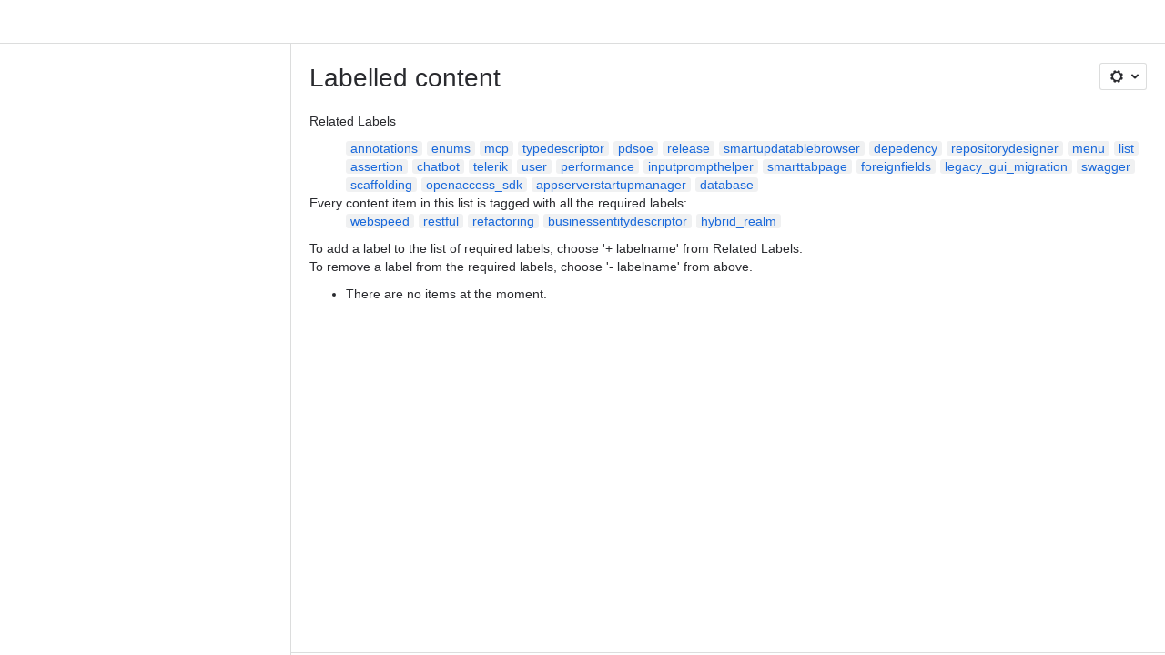

--- FILE ---
content_type: text/html;charset=UTF-8
request_url: https://consultingwerk.atlassian.net/wiki/label/businessentitydescriptor+hybrid_realm+refactoring+restful+webspeed
body_size: 8038
content:
    
    
<!DOCTYPE html><html><head>
    <!-- START-PRELOAD-TAGS --><!-- CLASSIC-master-10965413 --><script nonce="38a15b36f25e4681b07a921b7979c074">window.__buildInfo={"FRONTEND_VERSION":"CLASSIC-master-10965413","BUILD_DATE":1769736145403,"EDITOR_VERSION":"216.7.15","RENDERER_VERSION":"126.2.5","ATLASPACK_VERSION":"2.15.10","BUILD_VARIANT":"default","RELAY":false,"PUBLIC_PATH":"https://cc-fe-bifrost.prod-east.frontend.public.atl-paas.net/assets/master/"};</script><!-- HEAD --><!-- JQuery --><script nonce="38a15b36f25e4681b07a921b7979c074" type="module" src="https://cc-fe-bifrost.prod-east.frontend.public.atl-paas.net/assets/master/vendors~editor_atlaskit_md.fd1300ff.js" crossorigin></script><script nonce="38a15b36f25e4681b07a921b7979c074" type="module" src="https://cc-fe-bifrost.prod-east.frontend.public.atl-paas.net/assets/master/dashboard-spa-container-jquery3.a304bc41.js" crossorigin></script><script nonce="38a15b36f25e4681b07a921b7979c074" type="module" src="https://cc-fe-bifrost.prod-east.frontend.public.atl-paas.net/assets/master/dashboard-spa-container-jquery3.runtime.0a275e1e.js" crossorigin></script><script nonce="38a15b36f25e4681b07a921b7979c074" type="module" src="https://cc-fe-bifrost.prod-east.frontend.public.atl-paas.net/assets/master/vendors.96e00e06.js" crossorigin></script><script nonce="38a15b36f25e4681b07a921b7979c074" type="module" src="https://cc-fe-bifrost.prod-east.frontend.public.atl-paas.net/assets/master/stable_vendors.251bfc4c.js" crossorigin></script><script nonce="38a15b36f25e4681b07a921b7979c074" type="module" src="https://cc-fe-bifrost.prod-east.frontend.public.atl-paas.net/assets/master/vendors~editor_atlaskit_lg.8ffff50b.js" crossorigin></script><script nonce="38a15b36f25e4681b07a921b7979c074" type="module" src="https://cc-fe-bifrost.prod-east.frontend.public.atl-paas.net/assets/master/vendors~editor_icon.41232e27.js" crossorigin></script><script nonce="38a15b36f25e4681b07a921b7979c074" type="module" src="https://cc-fe-bifrost.prod-east.frontend.public.atl-paas.net/assets/master/UpgradeEditionButton.5e395ca9.js" crossorigin></script><script nonce="38a15b36f25e4681b07a921b7979c074" type="module" src="https://cc-fe-bifrost.prod-east.frontend.public.atl-paas.net/assets/master/UpgradeEditionButton.runtime.72439270.js" crossorigin></script><script nonce="38a15b36f25e4681b07a921b7979c074" type="module" src="https://cc-fe-bifrost.prod-east.frontend.public.atl-paas.net/assets/master/datasourceTableView.436932dc.js" crossorigin></script><script nonce="38a15b36f25e4681b07a921b7979c074" type="module" src="https://cc-fe-bifrost.prod-east.frontend.public.atl-paas.net/assets/master/LearnMoreButton.4221cc81.js" crossorigin></script><script nonce="38a15b36f25e4681b07a921b7979c074" type="module" src="https://cc-fe-bifrost.prod-east.frontend.public.atl-paas.net/assets/master/ShareButton.dc401f2a.js" crossorigin></script><script nonce="38a15b36f25e4681b07a921b7979c074" type="module" src="https://cc-fe-bifrost.prod-east.frontend.public.atl-paas.net/assets/master/vendors~editor_icon.3ad9bea4.js" crossorigin></script><script nonce="38a15b36f25e4681b07a921b7979c074" src="https://cc-fe-bifrost.prod-east.frontend.public.atl-paas.net/assets/master/vendors/3.6.1-conf-custom-m04.js" data-wrm-external data-initially-rendered data-wrm-batch-type="resource" data-wrm-key="com.atlassian.plugins.jquery:jquery" crossorigin></script><script nonce="38a15b36f25e4681b07a921b7979c074" src="https://cc-fe-bifrost.prod-east.frontend.public.atl-paas.net/assets/master/vendors/3.4.0-migrate-conf-custom-03.js" data-wrm-external data-initially-rendered data-wrm-batch-type="resource" data-wrm-key="com.atlassian.plugins.jquery:jquery-migrate" crossorigin></script><!-- Files --><script nonce="38a15b36f25e4681b07a921b7979c074" type="module" src="https://cc-fe-bifrost.prod-east.frontend.public.atl-paas.net/assets/master/standalone-navigation-jquery3.7e100d42.js" crossorigin></script><!-- Set Referrer --><meta name="referrer" content="origin"><link href="https://cc-fe-bifrost.prod-east.frontend.public.atl-paas.net/assets/master/compiled.14n0rj7.css" rel="stylesheet" nonce="38a15b36f25e4681b07a921b7979c074"><!-- HEAD --><!-- END-PRELOAD-TAGS -->
                                <title>Labelled content     - Confluence</title>
            
        
        

                        
    
                        
    

                
    
        

    
<meta http-equiv="X-UA-Compatible" content="IE=EDGE,chrome=IE7">
<meta charset="">
<meta id="confluence-context-path" name="confluence-context-path" content="/wiki">
<meta id="confluence-base-url" name="confluence-base-url" content="https://consultingwerk.atlassian.net/wiki">

<meta id="atlassian-token" name="atlassian-token" content="ad04d020d557d1829a8c3a5efb3390d07e5fe953">

<script nonce="38a15b36f25e4681b07a921b7979c074" type="text/javascript">
        var contextPath = '/wiki';
</script>

    <meta name="robots" content="noindex,nofollow">
    <meta name="robots" content="noarchive">
    <meta name="confluence-request-time" content="">
        
    
        
            <meta name="ajs-discovered-plugin-features" content="{}">
            <meta name="ajs-keyboardshortcut-hash" content="f107b944d7ee17c62b9c26095cb3f164b6dc223310da3f2640cef46b71265a3e">
            <meta name="ajs-use-keyboard-shortcuts" content="true">
            <meta id="team-calendars-has-jira-link" content="true">
            <meta name="ajs-team-calendars-display-time-format" content="displayTimeFormat12">
            <meta id="team-calendars-display-week-number" content="false">
            <meta id="team-calendars-user-timezone" content="UTC">
            <script type="text/x-template" id="team-calendars-messages" title="team-calendars-messages"><fieldset class="i18n hidden"><input type="hidden" name="calendar3.month.long.july" value="July"><input type="hidden" name="calendar3.day.short.wednesday" value="Wed"><input type="hidden" name="calendar3.day.short.thursday" value="Thu"><input type="hidden" name="calendar3.month.short.march" value="Mar"><input type="hidden" name="calendar3.month.long.april" value="April"><input type="hidden" name="calendar3.month.long.october" value="October"><input type="hidden" name="calendar3.month.long.august" value="August"><input type="hidden" name="calendar3.month.short.july" value="Jul"><input type="hidden" name="calendar3.month.short.may" value="May"><input type="hidden" name="calendar3.month.short.november" value="Nov"><input type="hidden" name="calendar3.day.long.friday" value="Friday"><input type="hidden" name="calendar3.day.long.sunday" value="Sunday"><input type="hidden" name="calendar3.day.long.saturday" value="Saturday"><input type="hidden" name="calendar3.month.short.april" value="Apr"><input type="hidden" name="calendar3.day.long.wednesday" value="Wednesday"><input type="hidden" name="calendar3.month.long.december" value="December"><input type="hidden" name="calendar3.month.short.october" value="Oct"><input type="hidden" name="calendar3.day.long.monday" value="Monday"><input type="hidden" name="calendar3.month.short.june" value="Jun"><input type="hidden" name="calendar3.day.short.monday" value="Mon"><input type="hidden" name="calendar3.day.short.tuesday" value="Tue"><input type="hidden" name="calendar3.day.short.saturday" value="Sat"><input type="hidden" name="calendar3.month.long.march" value="March"><input type="hidden" name="calendar3.month.long.june" value="June"><input type="hidden" name="calendar3.month.short.february" value="Feb"><input type="hidden" name="calendar3.month.short.august" value="Aug"><input type="hidden" name="calendar3.month.short.december" value="Dec"><input type="hidden" name="calendar3.day.short.sunday" value="Sun"><input type="hidden" name="calendar3.month.long.february" value="February"><input type="hidden" name="calendar3.day.long.tuesday" value="Tuesday"><input type="hidden" name="calendar3.month.long.may" value="May"><input type="hidden" name="calendar3.month.long.september" value="September"><input type="hidden" name="calendar3.month.long.november" value="November"><input type="hidden" name="calendar3.month.short.january" value="Jan"><input type="hidden" name="calendar3.month.short.september" value="Sept"><input type="hidden" name="calendar3.day.long.thursday" value="Thursday"><input type="hidden" name="calendar3.month.long.january" value="January"><input type="hidden" name="calendar3.day.short.friday" value="Fri"></fieldset></script>
            <meta name="ajs-is-confluence-admin" content="false">
            <meta name="ajs-connection-timeout" content="60000">
            <meta name="ajs-date.format" content="MMM dd, yyyy">

    
            <meta name="ajs-cloud-id" content="2c1a3973-9835-4138-a3ed-5f9437b12a45">
            <meta name="ajs-org-id" content="d40937a7-9106-4a97-8bd2-ee92e92b7e2b">
            <meta name="ajs-context-path" content="/wiki">
            <meta name="ajs-base-url" content="https://consultingwerk.atlassian.net/wiki">
            <meta name="ajs-version-number" content="1000.0.0-ee6134062089">
            <meta name="ajs-build-number" content="6452">
            <meta name="ajs-remote-user" content="">
            <meta name="ajs-remote-user-key" content="">
            <meta name="ajs-atlassian-account-id" content="">
            <meta name="ajs-remote-user-has-licensed-access" content="false">
            <meta name="ajs-current-user-fullname" content="">
            <meta name="ajs-current-user-avatar-url" content="">
            <meta name="ajs-current-user-avatar-uri-reference" content="/wiki/s/1011078087/6452/ee61340620894c4327905b3bf51a62414a5b3713/_/images/icons/profilepics/anonymous.png">
            <meta name="ajs-static-resource-url-prefix" content="/wiki/s/1011078087/6452/ee61340620894c4327905b3bf51a62414a5b3713/_">
            <meta name="ajs-global-settings-attachment-max-size" content="104857600">
            <meta name="ajs-user-locale" content="en_GB">
            <meta name="ajs-enabled-dark-features" content="confluence_deprecate_powerpoint_macro,forge-macro-legacy-editor-placeholder,cc-notifications-live-page-updates,confluence_deprecate_related_labels_macro,confluence_deprecate_contributors_summary,jira_issues_macro_async_fetch,confluence_enable_new_jira_search_api,cft_macro_live_doc_support,confluence_deprecate_word_macro,fabric_editor_blank_page,confluence_sanitize_macro_preview_xss,confluence_deprecate_google_drive_macro,cc_dlp-legacy-dl-block-attachments,confluence_deprecate_span_macro,confluence_deprecate_chart_macro,confluence_deprecate_recently_updated_dashboard,confluence_deprecate_page_index_macro,confluence_deprecate_gallery_macro,confluence_deprecate_spaces_list_macro,deprecating_low_usage_macros,filter_nested_spans_tinymce,confluence-inline-comments-rich-editor,confluence.sidebar.deferred,collaborative-audit-log,previews.versions,file-annotations.likes,confluence-inline-comments,fusion.bitbucket.rebrand,filestore.thumbnail,rotp.admin.shortcuts,mention.service.userbase.sync.enabled,rotp.project.shortcuts,unified.permissions,previews.conversion-service,previews.trigger-all-file-types,confluence.pagenav.deferred,filestore.direct.download,frontend.editor.plugins,previews.sharing,pdf-preview,notification.batch,editor.ajax.save,jquery.feature.detection.cache,confluence.non.polling.index.flush,com.atlassian.growth.shakuni.disabled,confluence.view.edit.transition,confluence.table.resizable,fabric.mentions,react.ui.graph,confluence-inline-comments-dangling-comment,cql.search.screen,previews.sharing.pushstate,filestore.direct.upload,jim.async.vertigo,app-switcher.new,connect.no-applinks,adg3.no.auto.optout.global.colourscheme,confluence.efi.onboarding.new.templates,sidebar.deferred,file-annotations,confluence-inline-comments-resolved,quick-reload-inline-comments-flags,atlassian.aui.raphael.disabled,clc.quick.create">
            <meta name="ajs-atl-token" content="ad04d020d557d1829a8c3a5efb3390d07e5fe953">
            <meta name="ajs-confluence-flavour" content="ALACARTE">
            <meta name="ajs-user-date-pattern" content="dd MMM yyyy">
            <meta name="ajs-iframe-allowed-for-spa" content="false">
            <meta name="ajs-content-only" content="false">
            <meta name="ajs-edition" content="STANDARD">
    
    <link rel="shortcut icon" href="/wiki/s/1011078087/6452/ee61340620894c4327905b3bf51a62414a5b3713/5/_/favicon-update.ico">
<link rel="icon" type="image/x-icon" href="/wiki/s/1011078087/6452/ee61340620894c4327905b3bf51a62414a5b3713/5/_/favicon-update.ico">

    <!-- Monolith is still expecting a fallback-mode-jquery3.html file from SPA bundle -->

<link rel="search" type="application/opensearchdescription+xml" href="/wiki/opensearch/osd.action" title="Confluence"/>

    <!-- Styles -->
            <script nonce="38a15b36f25e4681b07a921b7979c074">
window.WRM=window.WRM||{};window.WRM._unparsedData=window.WRM._unparsedData||{};window.WRM._unparsedErrors=window.WRM._unparsedErrors||{};
WRM._unparsedData["com.atlassian.plugins.atlassian-plugins-webresource-plugin:context-path.context-path"]="\"/wiki\"";
WRM._unparsedData["com.atlassian.plugins.atlassian-plugins-webresource-rest:curl.cross-origin-resources"]="false";
WRM._unparsedData["com.atlassian.plugins.atlassian-connect-plugin:icons-css-resources.iconsCssData"]="{\"com.addonengine.analytics\":[\"space-analytics\"]}";
WRM._unparsedData["com.atlassian.plugins.atlassian-connect-plugin:blueprint-css-resources.iconsCssData"]="{}";
WRM._unparsedData["com.atlassian.plugins.atlassian-connect-plugin:dialog-options.data"]="{\"dialogOptions\":{},\"inlineDialogOptions\":{},\"dialogModules\":{\"confluence-chats-integration\":{\"dialog\":{\"cacheable\":false,\"options\":{},\"key\":\"dialog\"},\"page-config-dialog\":{\"cacheable\":false,\"options\":{\"height\":\"470px\",\"chrome\":false,\"width\":\"570px\"},\"key\":\"page-config-dialog\"}}}}";
WRM._unparsedData["com.atlassian.plugins.atlassian-connect-plugin:confluence-macro.property-panel-controls"]="{}";
WRM._unparsedData["com.atlassian.confluence.plugins.confluence-feature-discovery-plugin:confluence-feature-discovery-plugin-resources.test-mode"]="false";
if(window.WRM._dataArrived)window.WRM._dataArrived();</script>
<link type="text/css" rel="stylesheet" nonce="38a15b36f25e4681b07a921b7979c074" href="//d3f87ngz06zpve.cloudfront.net/consultingwerk.atlassian.net/wiki/s/e3b0c44298fc1c149afbf4c8996fb92427ae41e4649b934ca495991b7852b855-CDN/233708990/h/3663815473e81270e800ce9d6485afdd629b9f8a7fbc152756a2a15323172614/_/download/contextbatch/css/_super/batch.css?assetVersion=1000.0.0-ee613406208919827&amp;externals=__local-default__&amp;relative-url=true" data-wrm-key="_super" data-wrm-batch-type="context" media="all">
<link type="text/css" rel="stylesheet" nonce="38a15b36f25e4681b07a921b7979c074" href="//d3f87ngz06zpve.cloudfront.net/consultingwerk.atlassian.net/wiki/s/e3b0c44298fc1c149afbf4c8996fb92427ae41e4649b934ca495991b7852b855-CDN/233708990/h/662e2deb1d82aa060d67a07d943aa7bbfdda550b7248eaf575496e0e81f52ed1/_/download/contextbatch/css/main,atl.general,-_super/batch.css?assetVersion=1000.0.0-ee613406208919827&amp;externals=__local-default__&amp;relative-url=true" data-wrm-key="main,atl.general,-_super" data-wrm-batch-type="context" media="all">
<link type="text/css" rel="stylesheet" nonce="38a15b36f25e4681b07a921b7979c074" href="//d3f87ngz06zpve.cloudfront.net/consultingwerk.atlassian.net/wiki/s/e3b0c44298fc1c149afbf4c8996fb92427ae41e4649b934ca495991b7852b855-CDN/233708990/h/4e0dd33c1c355ff4cb6ea2dc5f55537302a5fe9105eb72298036758c0447e81e/_/download/batch/confluence.web.resources:pagination-styles/confluence.web.resources:pagination-styles.css?assetVersion=1000.0.0-ee613406208919827&amp;externals=__local-default__&amp;relative-url=true" data-wrm-key="confluence.web.resources:pagination-styles" data-wrm-batch-type="resource" media="all">
<link type="text/css" rel="stylesheet" nonce="38a15b36f25e4681b07a921b7979c074" href="//d3f87ngz06zpve.cloudfront.net/consultingwerk.atlassian.net/wiki/s/e3b0c44298fc1c149afbf4c8996fb92427ae41e4649b934ca495991b7852b855-CDN/233708990/h/be1a0f9511403efab098ae05d13741b954061736d63980f8950eda35743ce25c/_/download/batch/com.atlassian.auiplugin:aui-sidebar/com.atlassian.auiplugin:aui-sidebar.css?assetVersion=1000.0.0-ee613406208919827&amp;externals=__local-default__&amp;relative-url=true" data-wrm-key="com.atlassian.auiplugin:aui-sidebar" data-wrm-batch-type="resource" media="all">

    
    <!-- Dynamically generated colors styles -->
    

            <!-- Scripts -->
        <script nonce="38a15b36f25e4681b07a921b7979c074" type="text/javascript" src="//cc-fe-bifrost.prod-east.frontend.public.atl-paas.net/assets/master/vendors/3.6.1-conf-custom-m04.js" data-wrm-external data-wrm-key="com.atlassian.plugins.jquery:jquery" data-wrm-batch-type="resource" data-initially-rendered></script>
<script nonce="38a15b36f25e4681b07a921b7979c074" type="text/javascript" src="//cc-fe-bifrost.prod-east.frontend.public.atl-paas.net/assets/master/vendors/3.4.0-migrate-conf-custom-03.js" data-wrm-external data-wrm-key="com.atlassian.plugins.jquery:jquery" data-wrm-batch-type="resource" data-initially-rendered></script>
<script nonce="38a15b36f25e4681b07a921b7979c074" type="text/javascript" src="//d3f87ngz06zpve.cloudfront.net/consultingwerk.atlassian.net/wiki/s/e3b0c44298fc1c149afbf4c8996fb92427ae41e4649b934ca495991b7852b855-CDN/233708990/h/f4eb17c447724596d16b753593a128891378bfe8500a4124031862de00012dd8/_/download/contextbatch/js/_super/batch.js?assetVersion=1000.0.0-ee613406208919827&amp;externals=__local-default__&amp;locale=en-GB" data-wrm-key="_super" data-wrm-batch-type="context" data-initially-rendered></script>
<script nonce="38a15b36f25e4681b07a921b7979c074" type="text/javascript" src="//d3f87ngz06zpve.cloudfront.net/consultingwerk.atlassian.net/wiki/s/e3b0c44298fc1c149afbf4c8996fb92427ae41e4649b934ca495991b7852b855-CDN/233708990/h/cb2fa2b1b6f91fb29a127518666b9bc863c778eec1efa6ce9bbd19c5d9ca7455/_/download/contextbatch/js/main,atl.general,-_super/batch.js?assetVersion=1000.0.0-ee613406208919827&amp;externals=__local-default__&amp;locale=en-GB" data-wrm-key="main,atl.general,-_super" data-wrm-batch-type="context" data-initially-rendered></script>
<script nonce="38a15b36f25e4681b07a921b7979c074" type="text/javascript" src="//d3f87ngz06zpve.cloudfront.net/consultingwerk.atlassian.net/wiki/s/e3b0c44298fc1c149afbf4c8996fb92427ae41e4649b934ca495991b7852b855-CDN/233708990/h/98cfd6888d222026ba2e847d3157d0603e04ee8c6e49cada89a75375b7a41dc7/_/download/batch/confluence.web.resources:breadcrumbs/confluence.web.resources:breadcrumbs.js?assetVersion=1000.0.0-ee613406208919827&amp;externals=__local-default__&amp;locale=en-GB" data-wrm-key="confluence.web.resources:breadcrumbs" data-wrm-batch-type="resource" data-initially-rendered></script>
<script nonce="38a15b36f25e4681b07a921b7979c074" type="text/javascript" src="//d3f87ngz06zpve.cloudfront.net/consultingwerk.atlassian.net/wiki/s/e3b0c44298fc1c149afbf4c8996fb92427ae41e4649b934ca495991b7852b855-CDN/233708990/h/92491fd54a35a5cfd79992635311a910eaa840da13b971dc1630da8f3cffa266/_/download/batch/com.atlassian.auiplugin:ajs-raf/com.atlassian.auiplugin:ajs-raf.js?assetVersion=1000.0.0-ee613406208919827&amp;externals=__local-default__" data-wrm-key="com.atlassian.auiplugin:ajs-raf" data-wrm-batch-type="resource" data-initially-rendered></script>
<script nonce="38a15b36f25e4681b07a921b7979c074" type="text/javascript" src="//d3f87ngz06zpve.cloudfront.net/consultingwerk.atlassian.net/wiki/s/e3b0c44298fc1c149afbf4c8996fb92427ae41e4649b934ca495991b7852b855-CDN/233708990/h/d142b935c16781a34a3d3c7ac45bcf62b8aefa05959c0ed2449714e6cd02160b/_/download/batch/com.atlassian.auiplugin:internal-src-js-aui-internal-is-input/com.atlassian.auiplugin:internal-src-js-aui-internal-is-input.js?assetVersion=1000.0.0-ee613406208919827&amp;externals=__local-default__&amp;locale=en-GB" data-wrm-key="com.atlassian.auiplugin:internal-src-js-aui-internal-is-input" data-wrm-batch-type="resource" data-initially-rendered></script>
<script nonce="38a15b36f25e4681b07a921b7979c074" type="text/javascript" src="//d3f87ngz06zpve.cloudfront.net/consultingwerk.atlassian.net/wiki/s/e3b0c44298fc1c149afbf4c8996fb92427ae41e4649b934ca495991b7852b855-CDN/233708990/h/2c4e87b76afb638e7aeb774669c0993cf8f918f7b8f3a567806aed3eece585bb/_/download/batch/com.atlassian.auiplugin:internal-src-js-aui-trigger/com.atlassian.auiplugin:internal-src-js-aui-trigger.js?assetVersion=1000.0.0-ee613406208919827&amp;externals=__local-default__&amp;locale=en-GB" data-wrm-key="com.atlassian.auiplugin:internal-src-js-aui-trigger" data-wrm-batch-type="resource" data-initially-rendered></script>
<script nonce="38a15b36f25e4681b07a921b7979c074" type="text/javascript" src="//d3f87ngz06zpve.cloudfront.net/consultingwerk.atlassian.net/wiki/s/e3b0c44298fc1c149afbf4c8996fb92427ae41e4649b934ca495991b7852b855-CDN/233708990/h/e9932d6b309e6704fc54630b89829236f3c44fa45fdb1c7cc45779ca9f86e0b6/_/download/batch/com.atlassian.auiplugin:aui-trigger/com.atlassian.auiplugin:aui-trigger.js?assetVersion=1000.0.0-ee613406208919827&amp;externals=__local-default__&amp;locale=en-GB" data-wrm-key="com.atlassian.auiplugin:aui-trigger" data-wrm-batch-type="resource" data-initially-rendered></script>
<script nonce="38a15b36f25e4681b07a921b7979c074" type="text/javascript" src="//d3f87ngz06zpve.cloudfront.net/consultingwerk.atlassian.net/wiki/s/e3b0c44298fc1c149afbf4c8996fb92427ae41e4649b934ca495991b7852b855-CDN/233708990/h/039b9ae634e4a301db91d8837f64fd5cf49806bbd12519a91fc46533f2b930cb/_/download/batch/com.atlassian.auiplugin:internal-src-js-aui-internal-attributes/com.atlassian.auiplugin:internal-src-js-aui-internal-attributes.js?assetVersion=1000.0.0-ee613406208919827&amp;externals=__local-default__&amp;locale=en-GB" data-wrm-key="com.atlassian.auiplugin:internal-src-js-aui-internal-attributes" data-wrm-batch-type="resource" data-initially-rendered></script>
<script nonce="38a15b36f25e4681b07a921b7979c074" type="text/javascript" src="//d3f87ngz06zpve.cloudfront.net/consultingwerk.atlassian.net/wiki/s/e3b0c44298fc1c149afbf4c8996fb92427ae41e4649b934ca495991b7852b855-CDN/233708990/h/63d0e95e71fb8f28b920125845402c0c46687f94f1ab8e2727d463e5d7baf30d/_/download/batch/com.atlassian.auiplugin:internal-src-js-aui-internal-enforcer/com.atlassian.auiplugin:internal-src-js-aui-internal-enforcer.js?assetVersion=1000.0.0-ee613406208919827&amp;externals=__local-default__&amp;locale=en-GB" data-wrm-key="com.atlassian.auiplugin:internal-src-js-aui-internal-enforcer" data-wrm-batch-type="resource" data-initially-rendered></script>
<script nonce="38a15b36f25e4681b07a921b7979c074" type="text/javascript" src="//d3f87ngz06zpve.cloudfront.net/consultingwerk.atlassian.net/wiki/s/e3b0c44298fc1c149afbf4c8996fb92427ae41e4649b934ca495991b7852b855-CDN/233708990/h/d5b76e4a74329c24960b37292fcd45e167b2d3ead953533a62b885399c1e13b7/_/download/batch/com.atlassian.auiplugin:internal-src-js-aui-inline-dialog2/com.atlassian.auiplugin:internal-src-js-aui-inline-dialog2.js?assetVersion=1000.0.0-ee613406208919827&amp;externals=__local-default__&amp;locale=en-GB" data-wrm-key="com.atlassian.auiplugin:internal-src-js-aui-inline-dialog2" data-wrm-batch-type="resource" data-initially-rendered></script>
<script nonce="38a15b36f25e4681b07a921b7979c074" type="text/javascript" src="//d3f87ngz06zpve.cloudfront.net/consultingwerk.atlassian.net/wiki/s/e3b0c44298fc1c149afbf4c8996fb92427ae41e4649b934ca495991b7852b855-CDN/233708990/h/35b967c790841bf2ccc6ca40831e21db64f16ba735f00ec5957c6c529085fe7b/_/download/batch/com.atlassian.auiplugin:aui-inline-dialog2/com.atlassian.auiplugin:aui-inline-dialog2.js?assetVersion=1000.0.0-ee613406208919827&amp;externals=__local-default__&amp;locale=en-GB" data-wrm-key="com.atlassian.auiplugin:aui-inline-dialog2" data-wrm-batch-type="resource" data-initially-rendered></script>
<script nonce="38a15b36f25e4681b07a921b7979c074" type="text/javascript" src="//d3f87ngz06zpve.cloudfront.net/consultingwerk.atlassian.net/wiki/s/e3b0c44298fc1c149afbf4c8996fb92427ae41e4649b934ca495991b7852b855-CDN/233708990/h/5c10ee22191b4d0afdb606690d2f2cd850f01a480e772a08562ab9deaffce57f/_/download/batch/com.atlassian.auiplugin:internal-src-js-vendor-raf-raf/com.atlassian.auiplugin:internal-src-js-vendor-raf-raf.js?assetVersion=1000.0.0-ee613406208919827&amp;externals=__local-default__&amp;locale=en-GB" data-wrm-key="com.atlassian.auiplugin:internal-src-js-vendor-raf-raf" data-wrm-batch-type="resource" data-initially-rendered></script>
<script nonce="38a15b36f25e4681b07a921b7979c074" type="text/javascript" src="//d3f87ngz06zpve.cloudfront.net/consultingwerk.atlassian.net/wiki/s/e3b0c44298fc1c149afbf4c8996fb92427ae41e4649b934ca495991b7852b855-CDN/233708990/h/cf13df64397bd462047b299484cbd27c0cc94f12fb0040fd9ac93fed3aff67ba/_/download/batch/com.atlassian.auiplugin:internal-src-js-aui-internal-has-touch/com.atlassian.auiplugin:internal-src-js-aui-internal-has-touch.js?assetVersion=1000.0.0-ee613406208919827&amp;externals=__local-default__&amp;locale=en-GB" data-wrm-key="com.atlassian.auiplugin:internal-src-js-aui-internal-has-touch" data-wrm-batch-type="resource" data-initially-rendered></script>
<script nonce="38a15b36f25e4681b07a921b7979c074" type="text/javascript" src="//d3f87ngz06zpve.cloudfront.net/consultingwerk.atlassian.net/wiki/s/e3b0c44298fc1c149afbf4c8996fb92427ae41e4649b934ca495991b7852b855-CDN/233708990/h/c9d9c3b2c6b6f083bf0687811156bb6fe97ebfe1e0751984278f519b766da40d/_/download/batch/com.atlassian.auiplugin:internal-src-js-aui-internal-mediaQuery/com.atlassian.auiplugin:internal-src-js-aui-internal-mediaQuery.js?assetVersion=1000.0.0-ee613406208919827&amp;externals=__local-default__&amp;locale=en-GB" data-wrm-key="com.atlassian.auiplugin:internal-src-js-aui-internal-mediaQuery" data-wrm-batch-type="resource" data-initially-rendered></script>
<script nonce="38a15b36f25e4681b07a921b7979c074" type="text/javascript" src="//d3f87ngz06zpve.cloudfront.net/consultingwerk.atlassian.net/wiki/s/e3b0c44298fc1c149afbf4c8996fb92427ae41e4649b934ca495991b7852b855-CDN/233708990/h/1482efa05fe564f5eae52ef9342e22bc7ed1bd026417497edbd66010b8b881ce/_/download/batch/com.atlassian.auiplugin:internal-src-js-aui-sidebar/com.atlassian.auiplugin:internal-src-js-aui-sidebar.js?assetVersion=1000.0.0-ee613406208919827&amp;externals=__local-default__&amp;locale=en-GB" data-wrm-key="com.atlassian.auiplugin:internal-src-js-aui-sidebar" data-wrm-batch-type="resource" data-initially-rendered></script>

        

        
    

		
	

    

    
    </head>
    

    
<body id="com-atlassian-confluence" class="theme-default   aui-layout aui-theme-default">
        <script nonce="38a15b36f25e4681b07a921b7979c074">
        var __INITIAL_STATE__ = typeof __INITIAL_STATE__ !== 'undefined' ? __INITIAL_STATE__ : { i18n: { locale: 'en-GB', messages: {} } };
    </script>
    <div class="banner-spacer-container"></div>
    <div style="display:flex;" data-main-container>
        <div id="ui-global-sidebar-section" slot="navigation" style="z-index: 2"></div>
        <div style="flex-flow: row wrap; width: 100%" data-flex-container>
            <div style="flex: 1 100%" data-main-content>
                
        
    
            </div>
            <!-- PARCEL --><!-- START-FRAGMENT standalone-navigation-jquery3.html --><style nonce="38a15b36f25e4681b07a921b7979c074">body,body.aui-layout{font-family:-apple-system,BlinkMacSystemFont,Segoe UI,Roboto,Noto Sans,Ubuntu,Droid Sans,Helvetica Neue,sans-serif}body{background-color:var(--ds-surface,#fff);margin:0;padding:0;font-size:14px}#main,#admin-content,#custom-content-container,.ap-servlet-placeholder{opacity:0}a{text-decoration:none}h1{font-weight:400}</style><!-- END-FRAGMENT standalone-navigation-jquery3.html-->
    <div id="header-precursor">
        <div class="cell">
            
                            </div>
    </div>

        
                        
    <!-- \#header -->

            
                
        <main id="main" class=" aui-page-panel ">
                <div class="connect-theme-background-cover"></div>
                                                 <div id="main-header">
                                        

    <div id="navigation" class="content-navigation">

        <button href="#label-settings" aria-owns="label-settings" aria-haspopup="true" class="labels-settings-trigger aui-button aui-dropdown2-trigger aui-style-default">
            <span class="aui-icon aui-icon-small aui-iconfont-configure">Settings</span>
        </button>

        <div id="label-settings" class="aui-dropdown2 aui-style-default" aria-hidden="true">
            <ul class="aui-list-truncate">
                                    <li><a href="/wiki/labels/listlabels-heatmap.action">Popular Labels</a></li>
                                    <li><a href="/wiki/labels/listlabels-alphaview.action">All Labels</a></li>
                            </ul>
        </div>
    </div>


                    
                    <div id="title-heading" class="pagetitle with-breadcrumbs">
                        
                                                    <div role="navigation" aria-label="Breadcrumb" id="breadcrumb-section">
                                
    
    
    <ol id="breadcrumbs">
                        </ol>


                            </div>
                        
                        

                        <h1 id="title-text" class="with-breadcrumbs">
                                                                Labelled content
                                                    </h1>
                    </div>
                </div><!-- \#main-header -->
            
                            
                        

    

        

        




            
    <!--
    LABEL DECORATOR
    This decorator handles label contexts
-->


    
    
        
    
    
<div class="pagebody labels">
    

<div id="action-messages">
                        </div>
                        		                        
        <div class="labels-content">
            <div class="related-labels">
                                    <div>Related Labels</div>
                    <ul class="label-list">

<li class="aui-label" data-label-id="8138259">
    <a class="plus-label" rel="nofollow" href="            /wiki/labels/viewlabel.action?ids=8138259&amp;ids=8138202&amp;ids=8141393&amp;ids=227934210&amp;ids=8141406&amp;ids=8139356
    ">annotations</a>
</li><li class="aui-label" data-label-id="860983">
    <a class="plus-label" rel="nofollow" href="            /wiki/labels/viewlabel.action?ids=8138202&amp;ids=860983&amp;ids=8141393&amp;ids=227934210&amp;ids=8141406&amp;ids=8139356
    ">enums</a>
</li><li class="aui-label" data-label-id="2962915336">
    <a class="plus-label" rel="nofollow" href="            /wiki/labels/viewlabel.action?ids=8138202&amp;ids=8141393&amp;ids=2962915336&amp;ids=227934210&amp;ids=8141406&amp;ids=8139356
    ">mcp</a>
</li><li class="aui-label" data-label-id="8138214">
    <a class="plus-label" rel="nofollow" href="            /wiki/labels/viewlabel.action?ids=8138202&amp;ids=8141393&amp;ids=227934210&amp;ids=8141406&amp;ids=8138214&amp;ids=8139356
    ">typedescriptor</a>
</li><li class="aui-label" data-label-id="1412622">
    <a class="plus-label" rel="nofollow" href="            /wiki/labels/viewlabel.action?ids=8138202&amp;ids=8141393&amp;ids=1412622&amp;ids=227934210&amp;ids=8141406&amp;ids=8139356
    ">pdsoe</a>
</li><li class="aui-label" data-label-id="8139832">
    <a class="plus-label" rel="nofollow" href="            /wiki/labels/viewlabel.action?ids=8138202&amp;ids=8141393&amp;ids=227934210&amp;ids=8139832&amp;ids=8141406&amp;ids=8139356
    ">release</a>
</li><li class="aui-label" data-label-id="8139405">
    <a class="plus-label" rel="nofollow" href="            /wiki/labels/viewlabel.action?ids=8138202&amp;ids=8141393&amp;ids=227934210&amp;ids=8141406&amp;ids=8139405&amp;ids=8139356
    ">smartupdatablebrowser</a>
</li><li class="aui-label" data-label-id="3092774925">
    <a class="plus-label" rel="nofollow" href="            /wiki/labels/viewlabel.action?ids=8138202&amp;ids=3092774925&amp;ids=8141393&amp;ids=227934210&amp;ids=8141406&amp;ids=8139356
    ">depedency</a>
</li><li class="aui-label" data-label-id="8141082">
    <a class="plus-label" rel="nofollow" href="            /wiki/labels/viewlabel.action?ids=8138202&amp;ids=8141393&amp;ids=227934210&amp;ids=8141082&amp;ids=8141406&amp;ids=8139356
    ">repositorydesigner</a>
</li><li class="aui-label" data-label-id="8139225">
    <a class="plus-label" rel="nofollow" href="            /wiki/labels/viewlabel.action?ids=8138202&amp;ids=8141393&amp;ids=8139225&amp;ids=227934210&amp;ids=8141406&amp;ids=8139356
    ">menu</a>
</li><li class="aui-label" data-label-id="8140135">
    <a class="plus-label" rel="nofollow" href="            /wiki/labels/viewlabel.action?ids=8138202&amp;ids=8141393&amp;ids=8140135&amp;ids=227934210&amp;ids=8141406&amp;ids=8139356
    ">list</a>
</li><li class="aui-label" data-label-id="8141371">
    <a class="plus-label" rel="nofollow" href="            /wiki/labels/viewlabel.action?ids=8141371&amp;ids=8138202&amp;ids=8141393&amp;ids=227934210&amp;ids=8141406&amp;ids=8139356
    ">assertion</a>
</li><li class="aui-label" data-label-id="3093266453">
    <a class="plus-label" rel="nofollow" href="            /wiki/labels/viewlabel.action?ids=8138202&amp;ids=3093266453&amp;ids=8141393&amp;ids=227934210&amp;ids=8141406&amp;ids=8139356
    ">chatbot</a>
</li><li class="aui-label" data-label-id="8139511">
    <a class="plus-label" rel="nofollow" href="            /wiki/labels/viewlabel.action?ids=8138202&amp;ids=8141393&amp;ids=227934210&amp;ids=8141406&amp;ids=8139511&amp;ids=8139356
    ">telerik</a>
</li><li class="aui-label" data-label-id="8139425">
    <a class="plus-label" rel="nofollow" href="            /wiki/labels/viewlabel.action?ids=8138202&amp;ids=8141393&amp;ids=227934210&amp;ids=8141406&amp;ids=8139425&amp;ids=8139356
    ">user</a>
</li><li class="aui-label" data-label-id="8138049">
    <a class="plus-label" rel="nofollow" href="            /wiki/labels/viewlabel.action?ids=8138202&amp;ids=8141393&amp;ids=8138049&amp;ids=227934210&amp;ids=8141406&amp;ids=8139356
    ">performance</a>
</li><li class="aui-label" data-label-id="8141236">
    <a class="plus-label" rel="nofollow" href="            /wiki/labels/viewlabel.action?ids=8138202&amp;ids=8141393&amp;ids=8141236&amp;ids=227934210&amp;ids=8141406&amp;ids=8139356
    ">inputprompthelper</a>
</li><li class="aui-label" data-label-id="8138065">
    <a class="plus-label" rel="nofollow" href="            /wiki/labels/viewlabel.action?ids=8138202&amp;ids=8141393&amp;ids=227934210&amp;ids=8141406&amp;ids=8138065&amp;ids=8139356
    ">smarttabpage</a>
</li><li class="aui-label" data-label-id="2205876554">
    <a class="plus-label" rel="nofollow" href="            /wiki/labels/viewlabel.action?ids=8138202&amp;ids=2205876554&amp;ids=8141393&amp;ids=227934210&amp;ids=8141406&amp;ids=8139356
    ">foreignfields</a>
</li><li class="aui-label" data-label-id="8138433">
    <a class="plus-label" rel="nofollow" href="            /wiki/labels/viewlabel.action?ids=8138202&amp;ids=8141393&amp;ids=8138433&amp;ids=227934210&amp;ids=8141406&amp;ids=8139356
    ">legacy_gui_migration</a>
</li><li class="aui-label" data-label-id="8141484">
    <a class="plus-label" rel="nofollow" href="            /wiki/labels/viewlabel.action?ids=8138202&amp;ids=8141393&amp;ids=227934210&amp;ids=8141406&amp;ids=8141484&amp;ids=8139356
    ">swagger</a>
</li><li class="aui-label" data-label-id="8141435">
    <a class="plus-label" rel="nofollow" href="            /wiki/labels/viewlabel.action?ids=8138202&amp;ids=8141393&amp;ids=227934210&amp;ids=8141406&amp;ids=8141435&amp;ids=8139356
    ">scaffolding</a>
</li><li class="aui-label" data-label-id="8138467">
    <a class="plus-label" rel="nofollow" href="            /wiki/labels/viewlabel.action?ids=8138202&amp;ids=8141393&amp;ids=8138467&amp;ids=227934210&amp;ids=8141406&amp;ids=8139356
    ">openaccess_sdk</a>
</li><li class="aui-label" data-label-id="8141668">
    <a class="plus-label" rel="nofollow" href="            /wiki/labels/viewlabel.action?ids=8141668&amp;ids=8138202&amp;ids=8141393&amp;ids=227934210&amp;ids=8141406&amp;ids=8139356
    ">appserverstartupmanager</a>
</li><li class="aui-label" data-label-id="8139401">
    <a class="plus-label" rel="nofollow" href="            /wiki/labels/viewlabel.action?ids=8138202&amp;ids=8139401&amp;ids=8141393&amp;ids=227934210&amp;ids=8141406&amp;ids=8139356
    ">database</a>
</li>    
                    </ul>
                            </div>

            <div class="labels-main">
                <div class="labels-main-description">
                                    Every content item in this list is tagged with all the required labels:
                    <ul class="label-list">

<li class="aui-label" data-label-id="8139356">
    <a class="minus-label" rel="nofollow" href="            /wiki/labels/viewlabel.action?ids=8138202&amp;ids=8141393&amp;ids=227934210&amp;ids=8141406
    ">webspeed</a>
</li><li class="aui-label" data-label-id="8141406">
    <a class="minus-label" rel="nofollow" href="            /wiki/labels/viewlabel.action?ids=8138202&amp;ids=8141393&amp;ids=227934210&amp;ids=8139356
    ">restful</a>
</li><li class="aui-label" data-label-id="227934210">
    <a class="minus-label" rel="nofollow" href="            /wiki/labels/viewlabel.action?ids=8138202&amp;ids=8141393&amp;ids=8141406&amp;ids=8139356
    ">refactoring</a>
</li><li class="aui-label" data-label-id="8138202">
    <a class="minus-label" rel="nofollow" href="            /wiki/labels/viewlabel.action?ids=8141393&amp;ids=227934210&amp;ids=8141406&amp;ids=8139356
    ">businessentitydescriptor</a>
</li><li class="aui-label" data-label-id="8141393">
    <a class="minus-label" rel="nofollow" href="            /wiki/label/businessentitydescriptor+refactoring+restful+webspeed
    ">hybrid_realm</a>
</li>
                    </ul>
                    <p>To add a label to the list of required labels, choose '+ labelname' from Related Labels.<br>
                       To remove a label from the required labels, choose '- labelname' from above.</p>
                                </div>

                                <ul class="content-by-label">
                                            <li>There are no items at the moment.</li>
                                    </ul>

                            
        

    
    
    
<ol class="aui-nav aui-nav-pagination">
    </ol>
            </div>
        </div>

    
    

                
</div>

    



        


                        </main>
    <!-- \#main -->
            
    
    
            
            
    
    
    </div><!-- flex-flow: row wrap -->
    </div><!-- display: flex -->

<span style="display:none;" id="confluence-server-performance">{"serverDuration": 134, "requestCorrelationId": "38a15b36f25e4681b07a921b7979c074"}</span>
</body>
</html>
    


--- FILE ---
content_type: application/javascript
request_url: https://cc-fe-bifrost.prod-east.frontend.public.atl-paas.net/assets/master/ContentTreeOnboarding.aec66e8f.js
body_size: 2963
content:
function e(e,t,o,r){Object.defineProperty(e,t,{get:o,set:r,enumerable:!0,configurable:!0})}var t=globalThis.parcelRequired477,o=t.register;o("eLJ8w",function(e,o){var r=t("l998X");let n=(0,t("42omo").forwardRef)(function({children:e,testId:t,xcss:o},n){return(0,r.jsx)("div",{role:"listitem",ref:n,className:o,"data-testid":t,children:e})});e.exports.ListItem=n}),o("8njHX",function(e,o){var r=t("l998X"),n=t("42omo");function s(e){return e.scrollHeight>e.clientHeight}let l={size:"small"},a={root:"_kqswh2mm"},i={root:"_18ukglyw"},d={root:"_2rko12b0 _vchhusvi _1e0c11p5 _yv0e7dup _2z05hkll _1lmcu4vt _1ul9t9kd _4t3iviql _4cvr1h6o _uiztglyw _syazazsu _1yyu1j28 _91ju1txw _uomdidpf _pmxpidpf _db80idpf _qxq9kb7n _1rbv1wug _kwq51b66 _1swv19i6 _irr319i6 _t7p8kb7n _g4kikb7n _91nl1wug _ynyi1wug _iy5o1b66 _v4o21b66",rootT26Shape:"_2rko1qi0",removeElemAfter:"_91juglyw",showHoverActions:"_uomdkb7n _pmxp1wug _db801b66",removeElemAfterOnHoverOrOpenNestedPopup:"_1djyglyw _1mfcglyw _1sjuglyw",selected:"_bfhk15s3 _syaz6x5g _1yyujmqp _1swvufnl _30l36x5g _irr3ufnl",disabled:"_syaz1gmx _bfhkn7od _irr3n7od _30l31gmx",hasDescription:"_4t3i1wto",dragging:"_tzy41ou4"},u={root:"_2rko12b0 _yyhyjvu9 _1ii7kb7n _1e0c11p5 _yv0enbh3 _2z05nbh3 _y4ti1b66 _bozg1b66 _1q511b66 _85i51b66 _bfhk1j28 _syazazsu _4cvr1h6o _y3gnv2br _14iu13ro",rootT26Shape:"_2rko1qi0",selected:"_syaz6x5g _14iunozp",hasDragIndicator:"_1ifmglyw _1cykglyw _x0kw1txw _11om6b4r _7psyru3m _1uy01amc _bir2q7pw"},c={root:"_kqswstnw _152t1ssb _1e02ze3t _1bsbyh40 _4t3i1crf _t9ec1i34 _bfhk1o0g"},_={root:"_zulp1b66 _nd5lbc26 _1reo15vq _18m915vq _1e0c1txw _4cvr1h6o _y4ti1b66 _1guo18uv _12s918uv"},x={root:"_nd5l16dh _zulp1b66 _1reo15vq _18m915vq _4cvr1h6o _1e0c1txw _tzy4pnc3 _1bsbty16 _y4tidria _1guo18uv _12s918uv"},p={root:"_zulpv77o _1reo15vq _18m915vq _y4ti1b66 _bozg1b66 _1e0c1txw _2lx21bp4 _1ul91c9m _1guo18uv _12s918uv",noElemBeforeIndent:"_bozg12x7"},f={root:"_nd5l17zh _1reo15vq _18m915vq _1e0c1txw _1o9zidpf _1bsb1tcg _4t3i1tcg _4cvr1h6o _1bah1h6o _bozg1b66 _vchh1ntv _1guo18uv _12s918uv"},h={root:"_nd5l16dh _1reo15vq _18m915vq _1e0c13yo _1o9zidpf _4t3i1tcg _4cvr1h6o _y4ti1b66 _1guo18uv _12s918uv"};function m({isDisabled:e,isSelected:t}){return e?"color.text.disabled":t?"color.text.selected":"color.text.subtle"}let v=(0,t("3hoG4").default)(({id:e,testId:o,actions:v,actionsOnHover:g,children:b,description:y,elemAfter:w,elemBefore:C,href:E,target:I,isDisabled:j,isSelected:k,onClick:S,ariaControls:z,ariaExpanded:M,ariaHasPopup:O,interactionName:A,isContentTooltipDisabled:L,visualContentRef:q,isDragging:D,hasDragIndicator:T,dropIndicator:N},R)=>{let P=(0,t("6BXcn").useLevel)(),H=(0,t("5TK70").useSetFlyoutMenuOpen)(),X=(0,t("5TK70").useFlyoutMenuOpen)(),B=void 0!==E,U=(0,n.useRef)(null),$=(0,n.useRef)(null),K=(0,n.useRef)(null),F=(0,n.useCallback)((e,t)=>{S?.(e,t),H(!X),K.current?.(e)},[S,H,X]),Z=(0,n.useCallback)(()=>{if(L)return!1;let e=U.current,t=$.current;return!!(e&&s(e))||!!(t&&s(t))},[L]),J=C!==t("6hmpf").COLLAPSE_ELEM_BEFORE,Q=(0,r.jsxs)("div",{className:(0,t("gMc0m").default)(["_nd5l19l3 _1e0c1txw _2lx21bp4 _ae4v1h6o"]),children:[(0,r.jsx)("div",{style:{insetInlineStart:`calc(-1 * ${P} * ${t("k2So4").expandableMenuItemIndentation})`},"aria-hidden":"true",className:(0,t("gMc0m").default)(["_1r04ze3t _kqswstnw"])}),(0,r.jsxs)("div",{className:(0,t("gMc0m").default)([p.root,!J&&p.noElemBeforeIndent]),children:[(0,r.jsx)(t("iXCQx").default,{weight:"medium",maxLines:1,color:m({isDisabled:j,isSelected:k}),ref:U,children:b}),y&&(0,r.jsx)(t("iXCQx").default,{color:m({isDisabled:j,isSelected:k}),size:"small",maxLines:1,ref:$,children:y})]}),T?(0,r.jsx)(n.Suspense,{fallback:null,children:(0,r.jsx)(t("7mZbP").LazyDragHandle,{})}):null,N]}),V=!!(M&&g);return(0,r.jsx)(t("1gmhs").AvatarContext.Provider,{value:l,children:(0,r.jsxs)("div",{ref:q,"data-testid":o?`${o}-container`:void 0,"data-selected":k,className:(0,t("gMc0m").default)([d.root,(0,t("dh538").fg)("platform-dst-shape-theme-default")&&d.rootT26Shape,k&&d.selected,D&&d.dragging,y&&d.hasDescription,V&&d.showHoverActions,V&&w&&d.removeElemAfter,g&&w&&d.removeElemAfterOnHoverOrOpenNestedPopup,j&&d.disabled]),children:[(0,r.jsx)(t("3gadb").default,{content:()=>(0,r.jsxs)(r.Fragment,{children:[(0,r.jsx)("div",{children:b}),y?(0,r.jsx)("div",{children:y}):null]}),position:"right-start",ignoreTooltipPointerEvents:!0,hideTooltipOnMouseDown:!0,isScreenReaderAnnouncementDisabled:!0,canAppear:Z,children:n=>{K.current=n.onClick;let s={...n,"aria-controls":z,"aria-haspopup":O,ref:(0,t("3654r").default)([R,n.ref]),id:e,testId:o,interactionName:A};return B?(0,r.jsxs)(t("auNCB").default,{...s,onClick:F,xcss:(0,t("1bHXt").cx)(u.root,(0,t("dh538").fg)("platform-dst-shape-theme-default")&&u.rootT26Shape,a.root,k&&u.selected,T&&u.hasDragIndicator),style:{textDecoration:"none"},"aria-current":k?"page":void 0,href:E,target:I,draggable:!!T&&void 0,children:[(0,r.jsx)("div",{"aria-hidden":"true",className:(0,t("gMc0m").default)([c.root])}),Q]}):(0,r.jsx)(t("fVUfS").default,{...s,onClick:F,xcss:(0,t("1bHXt").cx)(u.root,(0,t("dh538").fg)("platform-dst-shape-theme-default")&&u.rootT26Shape,a.root,k&&u.selected,T&&u.hasDragIndicator),"aria-expanded":M,isDisabled:j,children:Q})}}),J&&(0,r.jsx)("div",{className:(0,t("gMc0m").default)([f.root,a.root,i.root]),children:C}),g&&(0,r.jsx)("div",{className:(0,t("gMc0m").default)([x.root]),children:g}),w&&(0,r.jsx)("div",{className:(0,t("gMc0m").default)([h.root,a.root,i.root]),children:w}),v&&(0,r.jsx)("div",{className:(0,t("gMc0m").default)([_.root,a.root,i.root]),children:v})]})})});e.exports.MenuItemBase=v}),o("k2So4",function(e,t){e.exports.expandableMenuItemIndentation="12px"}),o("7mZbP",function(e,o){let r=(0,t("42omo").lazy)(()=>t("1XZIb"));e.exports.LazyDragHandle=r}),o("1XZIb",function(e,o){let r=t("4mJKd")(5);e.exports=Promise.all([r("6wr18"),r("ffEVr"),r("5rgzC")]).then(()=>t("6xzqO"))}),o("4mJKd",function(e,o){e.exports=e=>o=>import(t("8tirZ").shardUrl(t("02nRr").resolve(o),e))}),o("8tirZ",function(e,t){Object.defineProperty(e.exports,"__esModule",{value:!0}),e.exports.applyShardToDomain=l,e.exports.domainShardingKey=void 0,e.exports.getDomainShardIndex=r,e.exports.shardUrl=function(e,t){return globalThis[o]?a(e,t):e},e.exports.shardUrlUnchecked=a;let o="__ATLASPACK_ENABLE_DOMAIN_SHARDS";function r(e,t){let o=t+1,r=e.split("").reduce((e,t)=>{let r=(e<<o)-e+t.charCodeAt(0);return r&r},0);return(r%=o)<0&&(r+=o),r}let n=/-\d+$/;function s(e){if(!n.test(e))return e;let t=e.lastIndexOf("-");return e.slice(0,t)}function l(e,t){let o=e.indexOf("."),r=0===t?"":`-${t-1}`;if(-1===o)return`${s(e)}${r}`;let n=s(e.slice(0,o));return`${n}${r}${e.slice(o)}`}function a(e,t){let o=new URL(e),n=r(function(e){let t=e.lastIndexOf("/");if(-1===t||t===e.length-1)throw Error("Expected an absolute URL with a file name, unable to apply sharding.");return e.slice(t+1)}(o.pathname),t);return o.hostname=l(o.hostname,n),o.toString()}e.exports.domainShardingKey=o}),o("02nRr",function(t,o){e(t.exports,"register",()=>r,e=>r=e),e(t.exports,"resolve",()=>n,e=>n=e);var r,n,s=new Map;r=function(e,t){for(var o=0;o<t.length-1;o+=2)s.set(t[o],{baseUrl:e,path:t[o+1]})},n=function(e){var t=s.get(e);if(null==t)throw Error("Could not resolve bundle with id "+e);return new URL(t.path,t.baseUrl).toString()}}),o("6BXcn",function(e,o){var r=t("42omo"),n=t("dRnqM");let s=(0,r.createContext)(null),l=(0,r.createContext)(null),a=(0,r.createContext)(null),i=(0,r.createContext)(null),d=t("9r5xQ").ExpandableMenuItemLevelContext;e.exports.AreAllAncestorsExpandedContext=s,e.exports.IsExpandedContext=l,e.exports.SetIsExpandedContext=a,e.exports.OnExpansionToggleContext=i,e.exports.LevelContext=d,e.exports.useIsExpanded=()=>{let e=(0,r.useContext)(l);return(0,n.default)(null!==e,"useIsExpanded must be used within an ExpandableMenuItem"),e},e.exports.useSetIsExpanded=()=>{let e=(0,r.useContext)(a);return(0,n.default)(null!==e,"useSetIsExpanded must be used within an ExpandableMenuItem"),e},e.exports.useOnExpansionToggle=()=>(0,r.useContext)(i),e.exports.useLevel=()=>(0,r.useContext)(d),e.exports.useAreAllAncestorsExpanded=()=>(0,r.useContext)(s)??!0}),o("9r5xQ",function(e,o){let r=(0,t("42omo").createContext)(0);e.exports.ExpandableMenuItemLevelContext=r}),o("5TK70",function(e,o){var r=t("42omo");let n=(0,r.createContext)(!1),s=(0,r.createContext)(t("ee7An").default),l=(0,r.createContext)({current:null}),a=(0,r.createContext)(void 0).Provider;e.exports.IsOpenContext=n,e.exports.SetIsOpenContext=s,e.exports.useFlyoutMenuOpen=()=>(0,r.useContext)(n),e.exports.useSetFlyoutMenuOpen=()=>(0,r.useContext)(s),e.exports.OnCloseContext=l,e.exports.TitleIdContextProvider=a}),o("6hmpf",function(e,t){let o=Symbol("collapse-elem-before");e.exports.COLLAPSE_ELEM_BEFORE=o}),o("jvL0g",function(e,o){let r=t("eLJ8w").ListItem;e.exports.MenuListItem=r});
//# sourceMappingURL=ContentTreeOnboarding.aec66e8f.js.map
